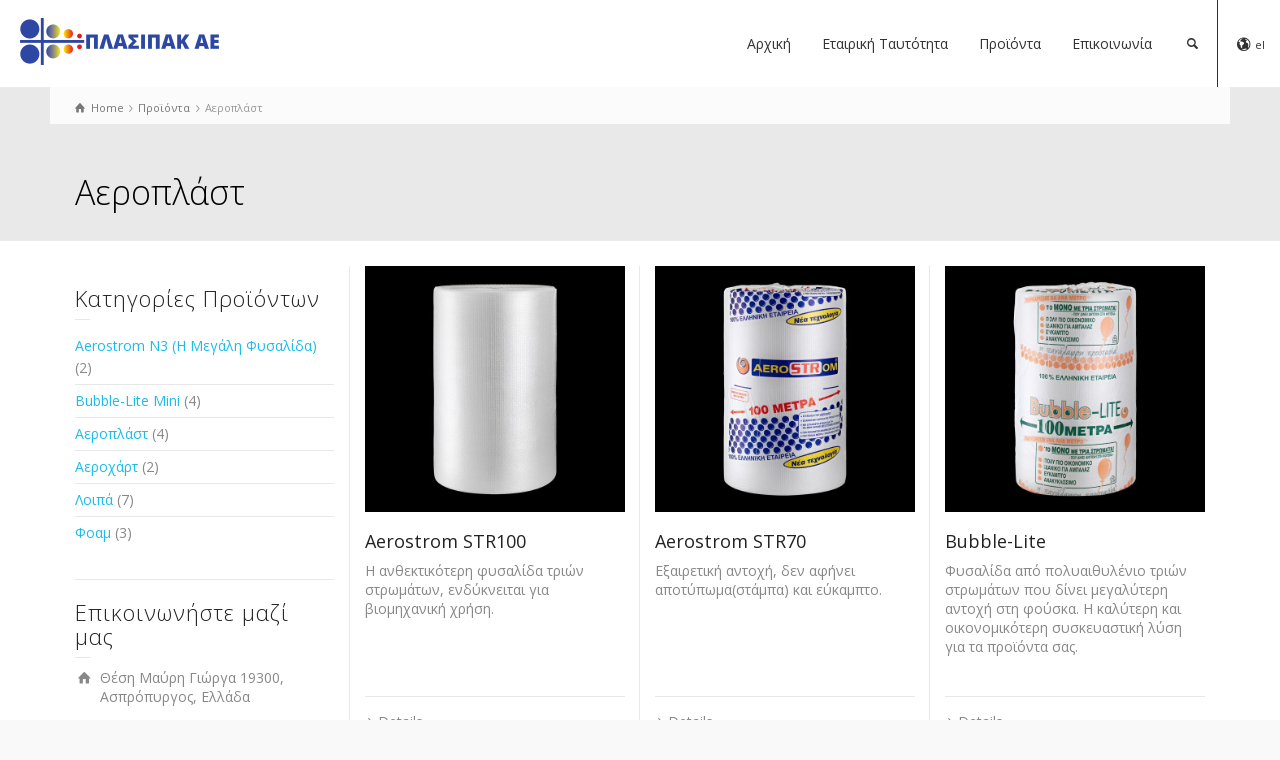

--- FILE ---
content_type: text/html; charset=UTF-8
request_url: https://placipack.eu/products/aeroplast/
body_size: 13048
content:
<!doctype html>
<html lang="el" class="no-js">
<head> 
<meta charset="UTF-8"/>  
<meta name="viewport" content="width=device-width, initial-scale=1, maximum-scale=1">
<meta name='robots' content='index, follow, max-image-preview:large, max-snippet:-1, max-video-preview:-1'/>
<style>img:is([sizes="auto" i], [sizes^="auto," i]){contain-intrinsic-size:3000px 1500px}</style>
<link rel="alternate" hreflang="el" href="https://placipack.eu/products/aeroplast/"/>
<link rel="alternate" hreflang="en" href="https://placipack.eu/products/aeroplast-en/?lang=en"/>
<meta name="msvalidate.01" content="04D5E806A1E61E473CB53B3063524BED"/>
<title>Αεροπλάστ Archives &#8212; ΠΛΑΣΙΠΑΚ ΑΕ</title>
<meta name="description" content="Αεροπλάστ"/>
<link rel="canonical" href="https://placipack.eu/products/aeroplast/"/>
<meta property="og:locale" content="el_GR"/>
<meta property="og:type" content="article"/>
<meta property="og:title" content="Αεροπλάστ Archives &#8212; ΠΛΑΣΙΠΑΚ ΑΕ"/>
<meta property="og:description" content="Αεροπλάστ"/>
<meta property="og:url" content="https://placipack.eu/products/aeroplast/"/>
<meta property="og:site_name" content="ΠΛΑΣΙΠΑΚ ΑΕ"/>
<meta name="twitter:card" content="summary_large_image"/>
<script type="application/ld+json" class="yoast-schema-graph">{"@context":"https://schema.org","@graph":[{"@type":"CollectionPage","@id":"https://placipack.eu/products/aeroplast/","url":"https://placipack.eu/products/aeroplast/","name":"Αεροπλάστ Archives &#8212; ΠΛΑΣΙΠΑΚ ΑΕ","isPartOf":{"@id":"https://placipack.eu/#website"},"primaryImageOfPage":{"@id":"https://placipack.eu/products/aeroplast/#primaryimage"},"image":{"@id":"https://placipack.eu/products/aeroplast/#primaryimage"},"thumbnailUrl":"https://placipack.eu/wp-content/uploads/2017/11/Αεροστρομ-STR100.jpg","description":"Αεροπλάστ","breadcrumb":{"@id":"https://placipack.eu/products/aeroplast/#breadcrumb"},"inLanguage":"el"},{"@type":"ImageObject","inLanguage":"el","@id":"https://placipack.eu/products/aeroplast/#primaryimage","url":"https://placipack.eu/wp-content/uploads/2017/11/Αεροστρομ-STR100.jpg","contentUrl":"https://placipack.eu/wp-content/uploads/2017/11/Αεροστρομ-STR100.jpg","width":1134,"height":1073},{"@type":"BreadcrumbList","@id":"https://placipack.eu/products/aeroplast/#breadcrumb","itemListElement":[{"@type":"ListItem","position":1,"name":"Home","item":"https://placipack.eu/"},{"@type":"ListItem","position":2,"name":"Αεροπλάστ"}]},{"@type":"WebSite","@id":"https://placipack.eu/#website","url":"https://placipack.eu/","name":"ΠΛΑΣΙΠΑΚ ΑΕ","description":"Βιομηχανία Παραγωγής Αεροπλάστ","publisher":{"@id":"https://placipack.eu/#organization"},"potentialAction":[{"@type":"SearchAction","target":{"@type":"EntryPoint","urlTemplate":"https://placipack.eu/?s={search_term_string}"},"query-input":{"@type":"PropertyValueSpecification","valueRequired":true,"valueName":"search_term_string"}}],"inLanguage":"el"},{"@type":"Organization","@id":"https://placipack.eu/#organization","name":"ΠΛΑΣΙΠΑΚ ΑΕ","url":"https://placipack.eu/","logo":{"@type":"ImageObject","inLanguage":"el","@id":"https://placipack.eu/#/schema/logo/image/","url":"https://placipack.eu/wp-content/uploads/2018/03/LOGOPL.png","contentUrl":"https://placipack.eu/wp-content/uploads/2018/03/LOGOPL.png","width":200,"height":47,"caption":"ΠΛΑΣΙΠΑΚ ΑΕ"},"image":{"@id":"https://placipack.eu/#/schema/logo/image/"}}]}</script>
<link rel='dns-prefetch' href='//stats.wp.com'/>
<link rel='dns-prefetch' href='//fonts.googleapis.com'/>
<link rel='dns-prefetch' href='//v0.wordpress.com'/>
<link rel='preconnect' href='//c0.wp.com'/>
<link rel="alternate" type="application/rss+xml" title="Ροή RSS &raquo; ΠΛΑΣΙΠΑΚ ΑΕ" href="https://placipack.eu/feed/"/>
<link rel="alternate" type="application/rss+xml" title="Ροή Σχολίων &raquo; ΠΛΑΣΙΠΑΚ ΑΕ" href="https://placipack.eu/comments/feed/"/>
<link rel="alternate" type="application/rss+xml" title="Ροή για ΠΛΑΣΙΠΑΚ ΑΕ &raquo; Αεροπλάστ Product Category" href="https://placipack.eu/products/aeroplast/feed/"/>
<link rel='stylesheet' id='wp-block-library-css' href='https://c0.wp.com/c/6.8.2/wp-includes/css/dist/block-library/style.min.css' type='text/css' media='all'/>
<style id='classic-theme-styles-inline-css'>.wp-block-button__link{color:#fff;background-color:#32373c;border-radius:9999px;box-shadow:none;text-decoration:none;padding:calc(.667em + 2px) calc(1.333em + 2px);font-size:1.125em}.wp-block-file__button{background:#32373c;color:#fff;text-decoration:none}</style>
<link rel='stylesheet' id='mediaelement-css' href='https://c0.wp.com/c/6.8.2/wp-includes/js/mediaelement/mediaelementplayer-legacy.min.css' type='text/css' media='all'/>
<link rel='stylesheet' id='wp-mediaelement-css' href='https://c0.wp.com/c/6.8.2/wp-includes/js/mediaelement/wp-mediaelement.min.css' type='text/css' media='all'/>
<style id='jetpack-sharing-buttons-style-inline-css'>.jetpack-sharing-buttons__services-list{display:flex;flex-direction:row;flex-wrap:wrap;gap:0;list-style-type:none;margin:5px;padding:0}.jetpack-sharing-buttons__services-list.has-small-icon-size{font-size:12px}.jetpack-sharing-buttons__services-list.has-normal-icon-size{font-size:16px}.jetpack-sharing-buttons__services-list.has-large-icon-size{font-size:24px}.jetpack-sharing-buttons__services-list.has-huge-icon-size{font-size:36px}@media print{.jetpack-sharing-buttons__services-list{display:none!important}}.editor-styles-wrapper .wp-block-jetpack-sharing-buttons{gap:0;padding-inline-start:0}ul.jetpack-sharing-buttons__services-list.has-background{padding:1.25em 2.375em}</style>
<style id='global-styles-inline-css'>:root{--wp--preset--aspect-ratio--square:1;--wp--preset--aspect-ratio--4-3:4/3;--wp--preset--aspect-ratio--3-4:3/4;--wp--preset--aspect-ratio--3-2:3/2;--wp--preset--aspect-ratio--2-3:2/3;--wp--preset--aspect-ratio--16-9:16/9;--wp--preset--aspect-ratio--9-16:9/16;--wp--preset--color--black:#000000;--wp--preset--color--cyan-bluish-gray:#abb8c3;--wp--preset--color--white:#ffffff;--wp--preset--color--pale-pink:#f78da7;--wp--preset--color--vivid-red:#cf2e2e;--wp--preset--color--luminous-vivid-orange:#ff6900;--wp--preset--color--luminous-vivid-amber:#fcb900;--wp--preset--color--light-green-cyan:#7bdcb5;--wp--preset--color--vivid-green-cyan:#00d084;--wp--preset--color--pale-cyan-blue:#8ed1fc;--wp--preset--color--vivid-cyan-blue:#0693e3;--wp--preset--color--vivid-purple:#9b51e0;--wp--preset--gradient--vivid-cyan-blue-to-vivid-purple:linear-gradient(135deg,rgba(6,147,227,1) 0%,rgb(155,81,224) 100%);--wp--preset--gradient--light-green-cyan-to-vivid-green-cyan:linear-gradient(135deg,rgb(122,220,180) 0%,rgb(0,208,130) 100%);--wp--preset--gradient--luminous-vivid-amber-to-luminous-vivid-orange:linear-gradient(135deg,rgba(252,185,0,1) 0%,rgba(255,105,0,1) 100%);--wp--preset--gradient--luminous-vivid-orange-to-vivid-red:linear-gradient(135deg,rgba(255,105,0,1) 0%,rgb(207,46,46) 100%);--wp--preset--gradient--very-light-gray-to-cyan-bluish-gray:linear-gradient(135deg,rgb(238,238,238) 0%,rgb(169,184,195) 100%);--wp--preset--gradient--cool-to-warm-spectrum:linear-gradient(135deg,rgb(74,234,220) 0%,rgb(151,120,209) 20%,rgb(207,42,186) 40%,rgb(238,44,130) 60%,rgb(251,105,98) 80%,rgb(254,248,76) 100%);--wp--preset--gradient--blush-light-purple:linear-gradient(135deg,rgb(255,206,236) 0%,rgb(152,150,240) 100%);--wp--preset--gradient--blush-bordeaux:linear-gradient(135deg,rgb(254,205,165) 0%,rgb(254,45,45) 50%,rgb(107,0,62) 100%);--wp--preset--gradient--luminous-dusk:linear-gradient(135deg,rgb(255,203,112) 0%,rgb(199,81,192) 50%,rgb(65,88,208) 100%);--wp--preset--gradient--pale-ocean:linear-gradient(135deg,rgb(255,245,203) 0%,rgb(182,227,212) 50%,rgb(51,167,181) 100%);--wp--preset--gradient--electric-grass:linear-gradient(135deg,rgb(202,248,128) 0%,rgb(113,206,126) 100%);--wp--preset--gradient--midnight:linear-gradient(135deg,rgb(2,3,129) 0%,rgb(40,116,252) 100%);--wp--preset--font-size--small:13px;--wp--preset--font-size--medium:20px;--wp--preset--font-size--large:36px;--wp--preset--font-size--x-large:42px;--wp--preset--spacing--20:0.44rem;--wp--preset--spacing--30:0.67rem;--wp--preset--spacing--40:1rem;--wp--preset--spacing--50:1.5rem;--wp--preset--spacing--60:2.25rem;--wp--preset--spacing--70:3.38rem;--wp--preset--spacing--80:5.06rem;--wp--preset--shadow--natural:6px 6px 9px rgba(0, 0, 0, 0.2);--wp--preset--shadow--deep:12px 12px 50px rgba(0, 0, 0, 0.4);--wp--preset--shadow--sharp:6px 6px 0px rgba(0, 0, 0, 0.2);--wp--preset--shadow--outlined:6px 6px 0px -3px rgba(255, 255, 255, 1), 6px 6px rgba(0, 0, 0, 1);--wp--preset--shadow--crisp:6px 6px 0px rgba(0, 0, 0, 1);}:where(.is-layout-flex){gap:0.5em;}:where(.is-layout-grid){gap:0.5em;}body .is-layout-flex{display:flex;}.is-layout-flex{flex-wrap:wrap;align-items:center;}.is-layout-flex > :is(*, div){margin:0;}body .is-layout-grid{display:grid;}.is-layout-grid > :is(*, div){margin:0;}:where(.wp-block-columns.is-layout-flex){gap:2em;}:where(.wp-block-columns.is-layout-grid){gap:2em;}:where(.wp-block-post-template.is-layout-flex){gap:1.25em;}:where(.wp-block-post-template.is-layout-grid){gap:1.25em;}.has-black-color{color:var(--wp--preset--color--black) !important;}.has-cyan-bluish-gray-color{color:var(--wp--preset--color--cyan-bluish-gray) !important;}.has-white-color{color:var(--wp--preset--color--white) !important;}.has-pale-pink-color{color:var(--wp--preset--color--pale-pink) !important;}.has-vivid-red-color{color:var(--wp--preset--color--vivid-red) !important;}.has-luminous-vivid-orange-color{color:var(--wp--preset--color--luminous-vivid-orange) !important;}.has-luminous-vivid-amber-color{color:var(--wp--preset--color--luminous-vivid-amber) !important;}.has-light-green-cyan-color{color:var(--wp--preset--color--light-green-cyan) !important;}.has-vivid-green-cyan-color{color:var(--wp--preset--color--vivid-green-cyan) !important;}.has-pale-cyan-blue-color{color:var(--wp--preset--color--pale-cyan-blue) !important;}.has-vivid-cyan-blue-color{color:var(--wp--preset--color--vivid-cyan-blue) !important;}.has-vivid-purple-color{color:var(--wp--preset--color--vivid-purple) !important;}.has-black-background-color{background-color:var(--wp--preset--color--black) !important;}.has-cyan-bluish-gray-background-color{background-color:var(--wp--preset--color--cyan-bluish-gray) !important;}.has-white-background-color{background-color:var(--wp--preset--color--white) !important;}.has-pale-pink-background-color{background-color:var(--wp--preset--color--pale-pink) !important;}.has-vivid-red-background-color{background-color:var(--wp--preset--color--vivid-red) !important;}.has-luminous-vivid-orange-background-color{background-color:var(--wp--preset--color--luminous-vivid-orange) !important;}.has-luminous-vivid-amber-background-color{background-color:var(--wp--preset--color--luminous-vivid-amber) !important;}.has-light-green-cyan-background-color{background-color:var(--wp--preset--color--light-green-cyan) !important;}.has-vivid-green-cyan-background-color{background-color:var(--wp--preset--color--vivid-green-cyan) !important;}.has-pale-cyan-blue-background-color{background-color:var(--wp--preset--color--pale-cyan-blue) !important;}.has-vivid-cyan-blue-background-color{background-color:var(--wp--preset--color--vivid-cyan-blue) !important;}.has-vivid-purple-background-color{background-color:var(--wp--preset--color--vivid-purple) !important;}.has-black-border-color{border-color:var(--wp--preset--color--black) !important;}.has-cyan-bluish-gray-border-color{border-color:var(--wp--preset--color--cyan-bluish-gray) !important;}.has-white-border-color{border-color:var(--wp--preset--color--white) !important;}.has-pale-pink-border-color{border-color:var(--wp--preset--color--pale-pink) !important;}.has-vivid-red-border-color{border-color:var(--wp--preset--color--vivid-red) !important;}.has-luminous-vivid-orange-border-color{border-color:var(--wp--preset--color--luminous-vivid-orange) !important;}.has-luminous-vivid-amber-border-color{border-color:var(--wp--preset--color--luminous-vivid-amber) !important;}.has-light-green-cyan-border-color{border-color:var(--wp--preset--color--light-green-cyan) !important;}.has-vivid-green-cyan-border-color{border-color:var(--wp--preset--color--vivid-green-cyan) !important;}.has-pale-cyan-blue-border-color{border-color:var(--wp--preset--color--pale-cyan-blue) !important;}.has-vivid-cyan-blue-border-color{border-color:var(--wp--preset--color--vivid-cyan-blue) !important;}.has-vivid-purple-border-color{border-color:var(--wp--preset--color--vivid-purple) !important;}.has-vivid-cyan-blue-to-vivid-purple-gradient-background{background:var(--wp--preset--gradient--vivid-cyan-blue-to-vivid-purple) !important;}.has-light-green-cyan-to-vivid-green-cyan-gradient-background{background:var(--wp--preset--gradient--light-green-cyan-to-vivid-green-cyan) !important;}.has-luminous-vivid-amber-to-luminous-vivid-orange-gradient-background{background:var(--wp--preset--gradient--luminous-vivid-amber-to-luminous-vivid-orange) !important;}.has-luminous-vivid-orange-to-vivid-red-gradient-background{background:var(--wp--preset--gradient--luminous-vivid-orange-to-vivid-red) !important;}.has-very-light-gray-to-cyan-bluish-gray-gradient-background{background:var(--wp--preset--gradient--very-light-gray-to-cyan-bluish-gray) !important;}.has-cool-to-warm-spectrum-gradient-background{background:var(--wp--preset--gradient--cool-to-warm-spectrum) !important;}.has-blush-light-purple-gradient-background{background:var(--wp--preset--gradient--blush-light-purple) !important;}.has-blush-bordeaux-gradient-background{background:var(--wp--preset--gradient--blush-bordeaux) !important;}.has-luminous-dusk-gradient-background{background:var(--wp--preset--gradient--luminous-dusk) !important;}.has-pale-ocean-gradient-background{background:var(--wp--preset--gradient--pale-ocean) !important;}.has-electric-grass-gradient-background{background:var(--wp--preset--gradient--electric-grass) !important;}.has-midnight-gradient-background{background:var(--wp--preset--gradient--midnight) !important;}.has-small-font-size{font-size:var(--wp--preset--font-size--small) !important;}.has-medium-font-size{font-size:var(--wp--preset--font-size--medium) !important;}.has-large-font-size{font-size:var(--wp--preset--font-size--large) !important;}.has-x-large-font-size{font-size:var(--wp--preset--font-size--x-large) !important;}:where(.wp-block-post-template.is-layout-flex){gap:1.25em;}:where(.wp-block-post-template.is-layout-grid){gap:1.25em;}:where(.wp-block-columns.is-layout-flex){gap:2em;}:where(.wp-block-columns.is-layout-grid){gap:2em;}:root :where(.wp-block-pullquote){font-size:1.5em;line-height:1.6;}</style>
<style>.wpcf7 .screen-reader-response{position:absolute;overflow:hidden;clip:rect(1px, 1px, 1px, 1px);clip-path:inset(50%);height:1px;width:1px;margin:-1px;padding:0;border:0;word-wrap:normal !important;}
.wpcf7 .hidden-fields-container{display:none;}
.wpcf7 form .wpcf7-response-output{margin:2em 0.5em 1em;padding:0.2em 1em;border:2px solid #00a0d2;}
.wpcf7 form.init .wpcf7-response-output, .wpcf7 form.resetting .wpcf7-response-output, .wpcf7 form.submitting .wpcf7-response-output{display:none;}
.wpcf7 form.sent .wpcf7-response-output{border-color:#46b450;}
.wpcf7 form.failed .wpcf7-response-output, .wpcf7 form.aborted .wpcf7-response-output{border-color:#dc3232;}
.wpcf7 form.spam .wpcf7-response-output{border-color:#f56e28;}
.wpcf7 form.invalid .wpcf7-response-output, .wpcf7 form.unaccepted .wpcf7-response-output, .wpcf7 form.payment-required .wpcf7-response-output{border-color:#ffb900;}
.wpcf7-form-control-wrap{position:relative;}
.wpcf7-not-valid-tip{color:#dc3232;font-size:1em;font-weight:normal;display:block;}
.use-floating-validation-tip .wpcf7-not-valid-tip{position:relative;top:-2ex;left:1em;z-index:100;border:1px solid #dc3232;background:#fff;padding:.2em .8em;width:24em;}
.wpcf7-list-item{display:inline-block;margin:0 0 0 1em;}
.wpcf7-list-item-label::before, .wpcf7-list-item-label::after{content:" ";}
.wpcf7-spinner{visibility:hidden;display:inline-block;background-color:#23282d;opacity:0.75;width:24px;height:24px;border:none;border-radius:100%;padding:0;margin:0 24px;position:relative;}
form.submitting .wpcf7-spinner{visibility:visible;}
.wpcf7-spinner::before{content:'';position:absolute;background-color:#fbfbfc;top:4px;left:4px;width:6px;height:6px;border:none;border-radius:100%;transform-origin:8px 8px;animation-name:spin;animation-duration:1000ms;animation-timing-function:linear;animation-iteration-count:infinite;}
@media (prefers-reduced-motion: reduce) {
.wpcf7-spinner::before{animation-name:blink;animation-duration:2000ms;}
}
@keyframes spin {
from{transform:rotate(0deg);}
to{transform:rotate(360deg);}
}
@keyframes blink {
from{opacity:0;}
50%{opacity:1;}
to{opacity:0;}
}
.wpcf7 [inert]{opacity:0.5;}
.wpcf7 input[type="file"]{cursor:pointer;}
.wpcf7 input[type="file"]:disabled{cursor:default;}
.wpcf7 .wpcf7-submit:disabled{cursor:not-allowed;}
.wpcf7 input[type="url"],
.wpcf7 input[type="email"],
.wpcf7 input[type="tel"]{direction:ltr;}
.wpcf7-reflection > output{display:list-item;list-style:none;}
.wpcf7-reflection > output[hidden]{display:none;}.wpml_cms_navigation .wpml_table th{background-color:#DFDFDF;border-bottom:solid 1px #fff;width:200px;border-collapse:collapse;}
.wpml_cms_navigation .wpml_table tfoot th{border-bottom:none;background:none;background-color:#DFDFDF;}
#icl_cat_menu_contents input{margin-bottom:4px;}</style>
<link rel="stylesheet" type="text/css" href="//placipack.eu/wp-content/cache/wpfc-minified/g1ob1xlx/4l5t1.css" media="screen"/>
<link rel="stylesheet" type="text/css" href="//placipack.eu/wp-content/cache/wpfc-minified/8z1eh4zn/4l5t1.css" media="all"/>
<!--[if IE 9]><link rel='stylesheet' id='theme-ie9-css' href='https://placipack.eu/wp-content/themes/rttheme19/css/ie9.min.css?ver=2.17' type='text/css' media='all'/><![endif]-->
<link rel="stylesheet" type="text/css" href="//placipack.eu/wp-content/cache/wpfc-minified/l99ds0cf/4l5t1.css" media="all"/>
<link rel="https://api.w.org/" href="https://placipack.eu/wp-json/"/><link rel="EditURI" type="application/rsd+xml" title="RSD" href="https://placipack.eu/xmlrpc.php?rsd"/>
<meta name="generator" content="WordPress 6.8.2"/>
<meta name="generator" content="WPML ver:4.1.1 stt:1,13;"/>
<meta name="theme-color" content="#2E47A3"><meta name="msapplication-navbutton-color" content="#2E47A3"><meta name="apple-mobile-web-app-status-bar-style" content="#2E47A3"><link rel="shortcut icon" href="/favicon.ico" type="image/x-icon">	<style>img#wpstats{display:none}</style>
<!--[if gte IE 9]><style>.gradient{filter:none;}</style><![endif]-->
<meta name="generator" content="Powered by WPBakery Page Builder - drag and drop page builder for WordPress."/>
<link rel="icon" href="https://placipack.eu/wp-content/uploads/2017/10/cropped-favicon-32x32.png" sizes="32x32"/>
<link rel="icon" href="https://placipack.eu/wp-content/uploads/2017/10/cropped-favicon-192x192.png" sizes="192x192"/>
<link rel="apple-touch-icon" href="https://placipack.eu/wp-content/uploads/2017/10/cropped-favicon-180x180.png"/>
<meta name="msapplication-TileImage" content="https://placipack.eu/wp-content/uploads/2017/10/cropped-favicon-270x270.png"/>
<noscript><style>.wpb_animate_when_almost_visible{opacity:1;}</style></noscript>
<script data-wpfc-render="false">var Wpfcll={s:[],osl:0,scroll:false,i:function(){Wpfcll.ss();window.addEventListener('load',function(){let observer=new MutationObserver(mutationRecords=>{Wpfcll.osl=Wpfcll.s.length;Wpfcll.ss();if(Wpfcll.s.length > Wpfcll.osl){Wpfcll.ls(false);}});observer.observe(document.getElementsByTagName("html")[0],{childList:true,attributes:true,subtree:true,attributeFilter:["src"],attributeOldValue:false,characterDataOldValue:false});Wpfcll.ls(true);});window.addEventListener('scroll',function(){Wpfcll.scroll=true;Wpfcll.ls(false);});window.addEventListener('resize',function(){Wpfcll.scroll=true;Wpfcll.ls(false);});window.addEventListener('click',function(){Wpfcll.scroll=true;Wpfcll.ls(false);});},c:function(e,pageload){var w=document.documentElement.clientHeight || body.clientHeight;var n=0;if(pageload){n=0;}else{n=(w > 800) ? 800:200;n=Wpfcll.scroll ? 800:n;}var er=e.getBoundingClientRect();var t=0;var p=e.parentNode ? e.parentNode:false;if(typeof p.getBoundingClientRect=="undefined"){var pr=false;}else{var pr=p.getBoundingClientRect();}if(er.x==0 && er.y==0){for(var i=0;i < 10;i++){if(p){if(pr.x==0 && pr.y==0){if(p.parentNode){p=p.parentNode;}if(typeof p.getBoundingClientRect=="undefined"){pr=false;}else{pr=p.getBoundingClientRect();}}else{t=pr.top;break;}}};}else{t=er.top;}if(w - t+n > 0){return true;}return false;},r:function(e,pageload){var s=this;var oc,ot;try{oc=e.getAttribute("data-wpfc-original-src");ot=e.getAttribute("data-wpfc-original-srcset");originalsizes=e.getAttribute("data-wpfc-original-sizes");if(s.c(e,pageload)){if(oc || ot){if(e.tagName=="DIV" || e.tagName=="A" || e.tagName=="SPAN"){e.style.backgroundImage="url("+oc+")";e.removeAttribute("data-wpfc-original-src");e.removeAttribute("data-wpfc-original-srcset");e.removeAttribute("onload");}else{if(oc){e.setAttribute('src',oc);}if(ot){e.setAttribute('srcset',ot);}if(originalsizes){e.setAttribute('sizes',originalsizes);}if(e.getAttribute("alt") && e.getAttribute("alt")=="blank"){e.removeAttribute("alt");}e.removeAttribute("data-wpfc-original-src");e.removeAttribute("data-wpfc-original-srcset");e.removeAttribute("data-wpfc-original-sizes");e.removeAttribute("onload");if(e.tagName=="IFRAME"){var y="https://www.youtube.com/embed/";if(navigator.userAgent.match(/\sEdge?\/\d/i)){e.setAttribute('src',e.getAttribute("src").replace(/.+\/templates\/youtube\.html\#/,y));}e.onload=function(){if(typeof window.jQuery !="undefined"){if(jQuery.fn.fitVids){jQuery(e).parent().fitVids({customSelector:"iframe[src]"});}}var s=e.getAttribute("src").match(/templates\/youtube\.html\#(.+)/);if(s){try{var i=e.contentDocument || e.contentWindow;if(i.location.href=="about:blank"){e.setAttribute('src',y+s[1]);}}catch(err){e.setAttribute('src',y+s[1]);}}}}}}else{if(e.tagName=="NOSCRIPT"){if(typeof window.jQuery !="undefined"){if(jQuery(e).attr("data-type")=="wpfc"){e.removeAttribute("data-type");jQuery(e).after(jQuery(e).text());}}}}}}catch(error){console.log(error);console.log("==>",e);}},ss:function(){var i=Array.prototype.slice.call(document.getElementsByTagName("img"));var f=Array.prototype.slice.call(document.getElementsByTagName("iframe"));var d=Array.prototype.slice.call(document.getElementsByTagName("div"));var a=Array.prototype.slice.call(document.getElementsByTagName("a"));var s=Array.prototype.slice.call(document.getElementsByTagName("span"));var n=Array.prototype.slice.call(document.getElementsByTagName("noscript"));this.s=i.concat(f).concat(d).concat(a).concat(s).concat(n);},ls:function(pageload){var s=this;[].forEach.call(s.s,function(e,index){s.r(e,pageload);});}};document.addEventListener('DOMContentLoaded',function(){wpfci();});function wpfci(){Wpfcll.i();}</script>
</head>
<body class="archive tax-product_categories term-aeroplast term-24 wp-embed-responsive wp-theme-rttheme19 wp-child-theme-rttheme19-child rt-loading layout2 wpb-js-composer js-comp-ver-8.6.1 vc_responsive">
<div class="go-to-top icon-up-open"></div><div id="loader-wrapper"><div id="loader"></div></div><div id="container">   
<header class="top-header fullwidth sticky">
<div class="header-elements fullwidth">
<div class="mobile-menu-button icon-menu"></div><div id="logo" class="site-logo"> <a href="https://placipack.eu" title="ΠΛΑΣΙΠΑΚ ΑΕ"><img src="https://placipack.eu/wp-content/uploads/2017/10/LOGOPL.png" alt="ΠΛΑΣΙΠΑΚ ΑΕ" width="1930" height="450" class="main_logo"/></a></div><div class="header-right">
<nav id="navigation_bar" class="menu-main-navigation-container"><ul id="navigation" class="menu"><li id='menu-item-2821' data-depth='0' class="menu-item menu-item-type-post_type menu-item-object-page menu-item-home"><a href="https://placipack.eu/">Αρχική</a> </li>
<li id='menu-item-2826' data-depth='0' class="menu-item menu-item-type-post_type menu-item-object-page"><a href="https://placipack.eu/about-us/">Εταιρική Ταυτότητα</a> </li>
<li id='menu-item-2896' data-depth='0' class="menu-item menu-item-type-post_type menu-item-object-page"><a href="https://placipack.eu/products/">Προϊόντα</a> </li>
<li id='menu-item-2828' data-depth='0' class="menu-item menu-item-type-post_type menu-item-object-page"><a href="https://placipack.eu/contact-us/">Επικοινωνία</a> </li>
</ul></nav>		
<div id="tools">
<ul>
<li class="tool-icon" title="Open"><span class="icon-plus"></span></li>
</ul>
<ul>
<li class="tool-icon search" title="Search"><span class="icon-search"></span>
<div class="widget"> <form method="get" action="https://placipack.eu/" class="wp-search-form rt_form"> <ul> <li><input type="text" class='search showtextback' placeholder="search" name="s" /><span class="icon-search-1"></span></li> </ul> <input type="hidden" name="lang" value="el"/></form></div></li>
<li class="tool-icon languages" title="Languages"><span class="icon-globe"><sub>el</sub></span>
<div class="widget"> <h5>Languages</h5> <ul class="flags"><li><img src="https://placipack.eu/wp-content/plugins/sitepress-multilingual-cms/res/flags/en.png" height="12" alt="en" width="18"/> <a href="https://placipack.eu/products/aeroplast-en/?lang=en" title="English"><span>English</span></a></li><li><img src="https://placipack.eu/wp-content/plugins/sitepress-multilingual-cms/res/flags/el.png" height="12" alt="el" width="18"/> <a href="https://placipack.eu/products/aeroplast/" title="Ελληνικα"><span>Ελληνικα</span></a></li></ul></div></li>
</ul></div></div></div></header>
<div id="main_content">
<div class="content_row row sub_page_header fullwidth default-style" style="background-color: rgba(218, 218, 218, 0.51);">
<div class="content_row_wrapper underlap default"><div class="col col-sm-12"><div class="breadcrumb"><ol itemscope itemtype="https://schema.org/BreadcrumbList"> <li itemprop="itemListElement" itemscope itemtype="https://schema.org/ListItem"> <a itemprop="item" typeof="WebPage" class="icon-home" href="https://placipack.eu"><span itemprop="name">Home</span></a> <meta itemprop="position" content="1"></li> <span class="icon-angle-right"></span> <li itemprop="itemListElement" itemscope itemtype="https://schema.org/ListItem"> <a itemprop="item" typeof="WebPage" href="https://placipack.eu/products/"><span itemprop="name">Προϊόντα</span></a> <meta itemprop="position" content="2"></li> <span class="icon-angle-right"></span> <li itemprop="itemListElement" itemscope itemtype="https://schema.org/ListItem"> <span itemprop="name">Αεροπλάστ</span> <meta itemprop="position" content="3"></li> </ol></div><section class="page-title"><h1>Αεροπλάστ</h1></section></div></div></div><div class="content_row default-style no-composer overlap fullwidth"><div class="content_row_wrapper clearfix"><div class="col col-sm-12 col-xs-12">
<div class="row fixed_heights">
<div class="col col-sm-9 col-xs-12 content right">
<div id="product-dynamicID-682077" class="product_holder product-showcase clearfix border_grid fixed_heights" data-column-width="3">
<div class="row clearfix">
<div class="col product_item_holder col-sm-4 aeroplast">
<div class="product_item_holder">
<div class="featured_image"> 
<div class="featured_image"> <a href="https://placipack.eu/product-details/aerostrom-str100/" title="Aerostrom STR100" rel="bookmark" class="imgeffect link"><img onload="Wpfcll.r(this,true);" src="https://placipack.eu/wp-content/plugins/wp-fastest-cache-premium/pro/images/blank.gif" data-wpfc-original-src="https://placipack.eu/wp-content/uploads/2017/11/Αεροστρομ-STR100-640x606.jpg" alt="blank" /></a></div></div><div class="product_info">
<h5 class="clean_heading"><a href="https://placipack.eu/product-details/aerostrom-str100/" title="Aerostrom STR100" rel="bookmark">Aerostrom STR100</a></h5>
<p>Η ανθεκτικότερη φυσαλίδα τριών στρωμάτων, ενδύκνειται για βιομηχανική χρήση.</p>
<div class="product_info_footer clearfix"><div class="action_buttons"><a href="https://placipack.eu/product-details/aerostrom-str100/" title="Aerostrom STR100" class="details icon-angle-right">Details</a></div></div></div></div></div><div class="col product_item_holder col-sm-4 aeroplast">
<div class="product_item_holder">
<div class="featured_image"> 
<div class="featured_image"> <a href="https://placipack.eu/product-details/aerostrom-str70/" title="Aerostrom STR70" rel="bookmark" class="imgeffect link"><img onload="Wpfcll.r(this,true);" src="https://placipack.eu/wp-content/plugins/wp-fastest-cache-premium/pro/images/blank.gif" data-wpfc-original-src="https://placipack.eu/wp-content/uploads/2017/11/Αεροστρομ-STR70-640x606.jpg" alt="blank" /></a></div></div><div class="product_info">
<h5 class="clean_heading"><a href="https://placipack.eu/product-details/aerostrom-str70/" title="Aerostrom STR70" rel="bookmark">Aerostrom STR70</a></h5>
<p>Εξαιρετική αντοχή, δεν αφήνει αποτύπωμα(στάμπα) και εύκαμπτο.</p>
<div class="product_info_footer clearfix"><div class="action_buttons"><a href="https://placipack.eu/product-details/aerostrom-str70/" title="Aerostrom STR70" class="details icon-angle-right">Details</a></div></div></div></div></div><div class="col product_item_holder col-sm-4 aeroplast">
<div class="product_item_holder">
<div class="featured_image"> 
<div class="featured_image"> <a href="https://placipack.eu/product-details/bubble-lite/" title="Bubble-Lite" rel="bookmark" class="imgeffect link"><img onload="Wpfcll.r(this,true);" src="https://placipack.eu/wp-content/plugins/wp-fastest-cache-premium/pro/images/blank.gif" data-wpfc-original-src="https://placipack.eu/wp-content/uploads/2015/02/Bubble-Lite-640x606.jpg" alt="blank" /></a></div></div><div class="product_info">
<h5 class="clean_heading"><a href="https://placipack.eu/product-details/bubble-lite/" title="Bubble-Lite" rel="bookmark">Bubble-Lite</a></h5>
<p>Φυσαλίδα από πολυαιθυλένιο τριών στρωμάτων που δίνει μεγαλύτερη αντοχή στη φούσκα. Η καλύτερη και οικονομικότερη συσκευαστική λύση για τα προϊόντα σας.</p>
<div class="product_info_footer clearfix"><div class="action_buttons"><a href="https://placipack.eu/product-details/bubble-lite/" title="Bubble-Lite" class="details icon-angle-right">Details</a></div></div></div></div></div></div><div class="row clearfix">
<div class="col product_item_holder col-sm-4 aeroplast">
<div class="product_item_holder">
<div class="featured_image"> 
<div class="featured_image"> <a href="https://placipack.eu/product-details/t100/" title="T100" rel="bookmark" class="imgeffect link"><img onload="Wpfcll.r(this,true);" src="https://placipack.eu/wp-content/plugins/wp-fastest-cache-premium/pro/images/blank.gif" data-wpfc-original-src="https://placipack.eu/wp-content/uploads/2017/11/T100-640x666.jpg" alt="blank" /></a></div></div><div class="product_info">
<h5 class="clean_heading"><a href="https://placipack.eu/product-details/t100/" title="T100" rel="bookmark">T100</a></h5>
<p>Το κλασικό αεροπλαστ δύο στρωμάτων.</p>
<div class="product_info_footer clearfix"><div class="action_buttons"><a href="https://placipack.eu/product-details/t100/" title="T100" class="details icon-angle-right">Details</a></div></div></div></div></div></div></div><div class="paging_wrapper margin-t30 margin-b30"></div></div><div class="col col-sm-3 col-xs-12 sidebar left widgets_holder">
<div id="rt_product_categories-1" class="widget widget_rt_categories"><h5>Κατηγορίες Προϊόντων</h5><ul class="menu"> <li class="cat-item cat-item-26"><a href="https://placipack.eu/products/aerostrome-n3/" title="2">Aerostrom N3 (Η Μεγάλη Φυσαλίδα)</a> (2) </li> <li class="cat-item cat-item-27"><a href="https://placipack.eu/products/bubble-lite-mini/" title="4">Bubble-Lite Mini</a> (4) </li> <li class="cat-item cat-item-24"><a href="https://placipack.eu/products/aeroplast/" title="0">Αεροπλάστ</a> (4) </li> <li class="cat-item cat-item-25"><a href="https://placipack.eu/products/aerochart/" title="1">Αεροχάρτ</a> (2) </li> <li class="cat-item cat-item-29"><a href="https://placipack.eu/products/uncategorized/" title="6">Λοιπά</a> (7) </li> <li class="cat-item cat-item-28"><a href="https://placipack.eu/products/foam/" title="5">Φοαμ</a> (3) </li> </ul></div><div id="contact_info-2" class="widget widget_contact_info"><h5>Επικοινωνήστε μαζί μας</h5><div class="with_icons style-1"><div><span class="icon icon-home"></span><div> Θέση Μαύρη Γιώργα 19300, Ασπρόπυργος, Ελλάδα</div></div><div><span class="icon icon-phone"></span><div>+30 210 5596 259</div></div><div><span class="icon icon-print"></span><div>+30 210 5595 147</div></div><div><span class="icon icon-mail-1"></span><div><a href="mailto:placipack@gmail.com">placipack@gmail.com</a></div></div><div><span class="icon icon-map"></span><div><a href="https://goo.gl/maps/QRX2RHQ3m1E2" title="Find us on map">Find us on map</a></div></div><div><span class="icon icon-pencil-1"></span><div><a href="https://placipack.eu/contact-us/" title="Contact Form">Contact Form</a></div></div></div></div><div id="social_media_icons-2" class="widget widget_social_media_icons"><ul class="social_media"><li class="mail"><a class="icon-mail" target="_self" href="https://placipack.eu/contact-us/" title="Email" rel="nofollow"><span>Contact Us</span></a></li></ul></div></div></div></div></div></div></div><footer id="footer" class="clearfix footer" data-footer="">
<section class="footer_widgets content_row row clearfix footer border_grid fixed_heights footer_contents fullwidth"><div class="content_row_wrapper fullwidth clearfix"><div id="footer-column-1" class="col col-xs-12 col-sm-4 widgets_holder"><div id="custom_html-3" class="widget_text footer_widget widget widget_custom_html"><div class="textwidget custom-html-widget"><a href="https://placipack.eu" title="ΠΛΑΣΙΠΑΚ ΑΕ"><img onload="Wpfcll.r(this,true);" src="https://placipack.eu/wp-content/plugins/wp-fastest-cache-premium/pro/images/blank.gif" data-wpfc-original-src="https://placipack.eu/wp-content/uploads/2017/10/LOGOPL-e1517484910574.png" alt="ΠΛΑΣΙΠΑΚ ΑΕ" width="200" height="47" class="main_logo"></a></div></div><div id="text-1" class="footer_widget widget widget_text"><h5>Εταιρική Ταυτότητα</h5>			<div class="textwidget"><p>Η <strong>ΠΛΑΣΙΠΑΚ ΑΕ</strong>  κατέχει  τον  ηγετικό  ρόλο  στον τομέα της  συσκευασίας του  <strong>ΑΕΡΟΠΛΑΣΤ</strong> (νάυλον  με φυσαλίδες) στην Ελληνική αγορά. Το Διοικητικό προσωπικό  καθώς  και το μεγαλύτερο μέρος του λοιπού εργατικού δυναμικού διαθέτει  μακρόχρονη  εμπειρία  στο αντικείμενο  της παραγωγής και εμπορίας υλικών συσκευασίας και  πιο συγκεκριμένα του <strong>ΑΕΡΟΠΛΑΣΤ</strong> το οποίο αποτελεί το βασικό  αντικείμενο δραστηριότητας της εταιρείας.<br /> <strong>Αρ. Γ.Ε.ΜΗ: 125531802000</strong></p></div></div></div><div id="footer-column-2" class="col col-xs-12 col-sm-4 widgets_holder"><div id="search-1" class="footer_widget widget widget_search"><h5>Αναζήτηση</h5><form method="get" action="https://placipack.eu/" class="wp-search-form rt_form"> <ul> <li><input type="text" class='search showtextback' placeholder="search" name="s" /><span class="icon-search-1"></span></li> </ul> <input type="hidden" name="lang" value="el"/><input type='hidden' name='lang' value='el' /></form></div></div><div id="footer-column-3" class="col col-xs-12 col-sm-4 widgets_holder"><div id="contact_info-3" class="footer_widget widget widget_contact_info"><h5>Επικοινωνήστε μαζί μας</h5><div class="with_icons style-1"><div><span class="icon icon-home"></span><div> Θέση Μαύρη Γιώργα 19300, Ασπρόπυργος, Ελλάδα</div></div><div><span class="icon icon-phone"></span><div>+30 210 5596 259</div></div><div><span class="icon icon-print"></span><div>+30 210 5595 147</div></div><div><span class="icon icon-mail-1"></span><div><a href="mailto:placipack@gmail.com">placipack@gmail.com</a></div></div><div><span class="icon icon-map"></span><div><a href="https://goo.gl/maps/QRX2RHQ3m1E2" title="Find us on map">Find us on map</a></div></div><div><span class="icon icon-pencil-1"></span><div><a href="https://placipack.eu/contact-us/" title="Contact Form">Contact Form</a></div></div></div></div><div id="social_media_icons-1" class="footer_widget widget widget_social_media_icons"><ul class="social_media"><li class="mail"><a class="icon-mail" target="_self" href="https://placipack.eu/contact-us/" title="Email" rel="nofollow"><span>Contact Us</span></a></li></ul></div></div></div></section><div class="content_row row clearfix footer_contents footer_info_bar fullwidth"><div class="content_row_wrapper fullwidth clearfix"><div class="col col-sm-12"><div class="copyright">Copyright © 2017 ΠΛΑΣΙΠΑΚ Α.Ε. All Rights Reserved.</div><ul id="footer-navigation" class="menu"><li id="menu-item-3358" class="menu-item menu-item-type-post_type menu-item-object-page menu-item-3358"><a href="https://placipack.eu/cookie-policy/">Cookie Policy</a></li>
</ul></div></div></div></footer></div><style rel="stylesheet" id="msp_video_player" media="all">#footer>.content_row{max-width:1180px;width:initial !important;}
#footer>.content_row.fullwidth{max-width:initial !important;}</style>
<script data-wpfc-render="false">(function(){let events=["mousemove", "wheel", "scroll", "touchstart", "touchmove"];let fired=false;events.forEach(function(event){window.addEventListener(event, function(){if(fired===false){fired=true;setTimeout(function(){ (function(d,s){var f=d.getElementsByTagName(s)[0];j=d.createElement(s);j.setAttribute('type', 'text/javascript');j.setAttribute('src', 'https://c0.wp.com/c/6.8.2/wp-includes/js/dist/hooks.min.js');j.setAttribute('id', 'wp-hooks-js');f.parentNode.insertBefore(j,f);})(document,'script'); }, 100);}},{once: true});});})();</script>
<script data-wpfc-render="false">(function(){let events=["mousemove", "wheel", "scroll", "touchstart", "touchmove"];let fired=false;events.forEach(function(event){window.addEventListener(event, function(){if(fired===false){fired=true;setTimeout(function(){ (function(d,s){var f=d.getElementsByTagName(s)[0];j=d.createElement(s);j.setAttribute('type', 'text/javascript');j.setAttribute('src', 'https://c0.wp.com/c/6.8.2/wp-includes/js/dist/i18n.min.js');j.setAttribute('id', 'wp-i18n-js');f.parentNode.insertBefore(j,f);})(document,'script'); }, 200);}},{once: true});});})();</script>
<script data-wpfc-render="false">(function(){let events=["mousemove", "wheel", "scroll", "touchstart", "touchmove"];let fired=false;events.forEach(function(event){window.addEventListener(event, function(){if(fired===false){fired=true;setTimeout(function(){
wp.i18n.setLocaleData({ 'text direction\u0004ltr': [ 'ltr' ] });
}, 600);}},{once: true});});})();</script>
<script data-wpfc-render="false">(function(){let events=["mousemove", "wheel", "scroll", "touchstart", "touchmove"];let fired=false;events.forEach(function(event){window.addEventListener(event, function(){if(fired===false){fired=true;setTimeout(function(){ (function(d,s){var f=d.getElementsByTagName(s)[0];j=d.createElement(s);j.setAttribute('type', 'text/javascript');j.setAttribute('src', 'https://placipack.eu/wp-content/plugins/contact-form-7/includes/swv/js/index.js?ver=6.1.1');j.setAttribute('id', 'swv-js');f.parentNode.insertBefore(j,f);})(document,'script'); }, 400);}},{once: true});});})();</script>
<script data-wpfc-render="false">(function(){let events=["mousemove", "wheel", "scroll", "touchstart", "touchmove"];let fired=false;events.forEach(function(event){window.addEventListener(event, function(){if(fired===false){fired=true;setTimeout(function(){
(function(domain, translations){
var localeData=translations.locale_data[ domain ]||translations.locale_data.messages;
localeData[""].domain=domain;
wp.i18n.setLocaleData(localeData, domain);
})("contact-form-7", {"translation-revision-date":"2024-08-02 09:16:28+0000","generator":"GlotPress\/4.0.1","domain":"messages","locale_data":{"messages":{"":{"domain":"messages","plural-forms":"nplurals=2; plural=n!=1;","lang":"el_GR"},"This contact form is placed in the wrong place.":["\u0397 \u03c6\u03cc\u03c1\u03bc\u03b1 \u03b5\u03c0\u03b9\u03ba\u03bf\u03b9\u03bd\u03c9\u03bd\u03af\u03b1\u03c2 \u03b5\u03af\u03bd\u03b1\u03b9 \u03c3\u03b5 \u03bb\u03ac\u03b8\u03bf\u03c2 \u03b8\u03ad\u03c3\u03b7."],"Error:":["\u03a3\u03c6\u03ac\u03bb\u03bc\u03b1:"]}},"comment":{"reference":"includes\/js\/index.js"}});
}, 800);}},{once: true});});})();</script>
<script data-wpfc-render="false">(function(){let events=["mousemove", "wheel", "scroll", "touchstart", "touchmove"];let fired=false;events.forEach(function(event){window.addEventListener(event, function(){if(fired===false){fired=true;setTimeout(function(){ (function(d,s){var f=d.getElementsByTagName(s)[0];j=d.createElement(s);j.setAttribute('type', 'text/javascript');j.setAttribute('src', 'https://placipack.eu/wp-content/plugins/contact-form-7/includes/js/index.js?ver=6.1.1');j.setAttribute('id', 'contact-form-7-js');f.parentNode.insertBefore(j,f);})(document,'script'); }, 600);}},{once: true});});})();</script>
<noscript id="wpfc-google-fonts"><link rel='stylesheet' id='rt-google-fonts-css' href='//fonts.googleapis.com/css?family=Open+Sans%3A300%2Cregular%2Citalic&#038;subset=greek%2Cgreek-ext%2Clatin%2Clatin-ext&#038;ver=1.0.0' type='text/css' media='all'/>
</noscript>
<script id="contact-form-7-js-before">var wpcf7={
"api": {
"root": "https:\/\/placipack.eu\/wp-json\/",
"namespace": "contact-form-7\/v1"
}};</script>
<script id="mediaelement-core-js-before">var mejsL10n={"language":"el","strings":{"mejs.download-file":"\u0391\u03bd\u03ac\u03ba\u03c4\u03b7\u03c3\u03b7 \u03b1\u03c1\u03c7\u03b5\u03af\u03bf\u03c5","mejs.install-flash":"\u03a7\u03c1\u03b7\u03c3\u03b9\u03bc\u03bf\u03c0\u03bf\u03b9\u03b5\u03af\u03c4\u03b5 \u03ad\u03bd\u03b1\u03bd \u03c0\u03b5\u03c1\u03b9\u03b7\u03b3\u03b7\u03c4\u03ae \u03c0\u03bf\u03c5 \u03b4\u03b5\u03bd \u03ad\u03c7\u03b5\u03b9 \u03c4\u03bf Flash player \u03b5\u03bd\u03b5\u03c1\u03b3\u03bf\u03c0\u03bf\u03b9\u03b7\u03bc\u03ad\u03bd\u03bf \u03ae \u03b5\u03b3\u03ba\u03b1\u03c4\u03b5\u03c3\u03c4\u03b7\u03bc\u03ad\u03bd\u03bf. \u03a0\u03b1\u03c1\u03b1\u03ba\u03b1\u03bb\u03bf\u03cd\u03bc\u03b5 \u03b5\u03bd\u03b5\u03c1\u03b3\u03bf\u03c0\u03bf\u03b9\u03ae\u03c3\u03c4\u03b5 \u03c4\u03bf \u03c0\u03c1\u03cc\u03c3\u03b8\u03b5\u03c4\u03bf \u03c4\u03bf\u03c5 Flash player \u03ae \u03ba\u03ac\u03bd\u03c4\u03b5 \u03bb\u03ae\u03c8\u03b7 \u03c4\u03b7\u03c2 \u03c4\u03b5\u03bb\u03b5\u03c5\u03c4\u03b1\u03af\u03b1\u03c2 \u03ad\u03ba\u03b4\u03bf\u03c3\u03b7\u03c2 \u03b1\u03c0\u03cc https:\/\/get.adobe.com\/flashplayer\/","mejs.fullscreen":"\u03a0\u03bb\u03ae\u03c1\u03b7\u03c2 \u03bf\u03b8\u03cc\u03bd\u03b7","mejs.play":"\u0391\u03bd\u03b1\u03c0\u03b1\u03c1\u03b1\u03b3\u03c9\u03b3\u03ae","mejs.pause":"\u03a0\u03b1\u03cd\u03c3\u03b7","mejs.time-slider":"\u03a7\u03c1\u03cc\u03bd\u03bf\u03c2 \u03ba\u03cd\u03bb\u03b9\u03c3\u03b7\u03c2","mejs.time-help-text":"\u03a7\u03c1\u03b7\u03c3\u03b9\u03bc\u03bf\u03c0\u03bf\u03b9\u03ae\u03c3\u03c4\u03b5 \u03c4\u03b1 \u03c0\u03bb\u03ae\u03ba\u03c4\u03c1\u03b1 \u0391\u03c1\u03b9\u03c3\u03c4\u03b5\u03c1\u03cc\/\u0394\u03b5\u03be\u03af \u03b2\u03ad\u03bb\u03bf\u03c2 \u03b3\u03b9\u03b1 \u03bd\u03b1 \u03c0\u03c1\u03bf\u03c7\u03c9\u03c1\u03ae\u03c3\u03b5\u03c4\u03b5 \u03ad\u03bd\u03b1 \u03b4\u03b5\u03c5\u03c4\u03b5\u03c1\u03cc\u03bb\u03b5\u03c0\u03c4\u03bf, \u03a0\u03ac\u03bd\u03c9\/\u039a\u03ac\u03c4\u03c9 \u03b2\u03ad\u03bb\u03b7 \u03b3\u03b9\u03b1 \u03bd\u03b1 \u03c0\u03c1\u03bf\u03c7\u03c9\u03c1\u03ae\u03c3\u03b5\u03c4\u03b5 \u03b4\u03ad\u03ba\u03b1 \u03b4\u03b5\u03c5\u03c4\u03b5\u03c1\u03cc\u03bb\u03b5\u03c0\u03c4\u03b1.","mejs.live-broadcast":"\u0396\u03c9\u03bd\u03c4\u03b1\u03bd\u03ae \u03bc\u03b5\u03c4\u03ac\u03b4\u03bf\u03c3\u03b7","mejs.volume-help-text":"\u03a7\u03c1\u03b7\u03c3\u03b9\u03bc\u03bf\u03c0\u03bf\u03b9\u03b5\u03af\u03c3\u03c4\u03b5 \u03c4\u03b1 \u03c0\u03bb\u03ae\u03ba\u03c4\u03c1\u03b1 \u03a0\u03ac\u03bd\u03c9\/\u039a\u03ac\u03c4\u03c9 \u03b2\u03ad\u03bb\u03bf\u03c2 \u03b3\u03b9\u03b1 \u03bd\u03b1 \u03b1\u03c5\u03be\u03ae\u03c3\u03b5\u03c4\u03b5 \u03ae \u03bd\u03b1 \u03bc\u03b5\u03b9\u03ce\u03c3\u03b5\u03c4\u03b5 \u03ad\u03bd\u03c4\u03b1\u03c3\u03b7.","mejs.unmute":"\u0391\u03c0\u03bf\u03c3\u03af\u03b3\u03b1\u03c3\u03b7","mejs.mute":"\u03a3\u03af\u03b3\u03b1\u03c3\u03b7","mejs.volume-slider":"\u03a1\u03c5\u03b8\u03bc\u03b9\u03c3\u03c4\u03b9\u03ba\u03cc \u0388\u03bd\u03c4\u03b1\u03c3\u03b7\u03c2","mejs.video-player":"\u03a0\u03c1\u03cc\u03b3\u03c1\u03b1\u03bc\u03bc\u03b1 \u0391\u03bd\u03b1\u03c0\u03b1\u03c1\u03b1\u03b3\u03c9\u03b3\u03ae\u03c2 \u0392\u03af\u03bd\u03c4\u03b5\u03bf","mejs.audio-player":"\u03a0\u03c1\u03cc\u03b3\u03c1\u03b1\u03bc\u03bc\u03b1 \u0391\u03bd\u03b1\u03c0\u03b1\u03c1\u03b1\u03b3\u03c9\u03b3\u03ae\u03c2 \u0389\u03c7\u03bf\u03c5","mejs.captions-subtitles":"\u039b\u03b5\u03b6\u03ac\u03bd\u03c4\u03b5\u03c2\/\u03c5\u03c0\u03cc\u03c4\u03b9\u03c4\u03bb\u03bf\u03b9","mejs.captions-chapters":"\u039a\u03b5\u03c6\u03ac\u03bb\u03b1\u03b9\u03b1","mejs.none":"\u039a\u03b1\u03bc\u03af\u03b1","mejs.afrikaans":"\u0386\u03c6\u03c1\u03b9\u03ba\u03b1\u03b1\u03bd\u03c2","mejs.albanian":"\u0391\u03bb\u03b2\u03b1\u03bd\u03b9\u03ba\u03ac","mejs.arabic":"\u0391\u03c1\u03b1\u03b2\u03b9\u03ba\u03ac","mejs.belarusian":"\u039b\u03b5\u03c5\u03ba\u03bf\u03c1\u03c9\u03c3\u03b9\u03ba\u03ac","mejs.bulgarian":"\u0392\u03bf\u03c5\u03bb\u03b3\u03b1\u03c1\u03b9\u03ba\u03ac","mejs.catalan":"\u039a\u03b1\u03c4\u03b1\u03bb\u03b1\u03bd\u03b9\u03ba\u03ac","mejs.chinese":"\u039a\u03b9\u03bd\u03ad\u03b6\u03b9\u03ba\u03b1","mejs.chinese-simplified":"\u039a\u03b9\u03bd\u03ad\u03b6\u03b9\u03ba\u03b1 (\u0391\u03c0\u03bb\u03bf\u03c0\u03bf\u03b9\u03b7\u03bc\u03ad\u03bd\u03b1)","mejs.chinese-traditional":"\u039a\u03b9\u03bd\u03ad\u03b6\u03b9\u03ba\u03b1 (\u03a0\u03b1\u03c1\u03b1\u03b4\u03bf\u03c3\u03b9\u03b1\u03ba\u03ac)","mejs.croatian":"\u039a\u03c1\u03bf\u03b1\u03c4\u03b9\u03ba\u03ac","mejs.czech":"\u03a4\u03c3\u03ad\u03c7\u03b9\u03ba\u03b1","mejs.danish":"\u0394\u03b1\u03bd\u03ad\u03b6\u03b9\u03ba\u03b1","mejs.dutch":"\u039f\u03bb\u03bb\u03b1\u03bd\u03b4\u03b9\u03ba\u03ac","mejs.english":"\u0391\u03b3\u03b3\u03bb\u03b9\u03ba\u03ac","mejs.estonian":"\u0395\u03c3\u03b8\u03bf\u03bd\u03b9\u03b1\u03bd\u03ac","mejs.filipino":"\u03a6\u03b9\u03bb\u03b9\u03c0\u03c0\u03b9\u03bd\u03ad\u03b6\u03b9\u03ba\u03b1","mejs.finnish":"\u039f\u03bb\u03bf\u03ba\u03bb\u03ae\u03c1\u03c9\u03c3\u03b7","mejs.french":"\u0393\u03b1\u03bb\u03bb\u03b9\u03ba\u03ac","mejs.galician":"\u0393\u03b1\u03bb\u03b9\u03ba\u03b9\u03b1\u03bd\u03ac","mejs.german":"\u0393\u03b5\u03c1\u03bc\u03b1\u03bd\u03b9\u03ba\u03ac","mejs.greek":"\u0395\u03bb\u03bb\u03b7\u03bd\u03b9\u03ba\u03ac","mejs.haitian-creole":"\u039a\u03c1\u03b5\u03bf\u03bb\u03b9\u03ba\u03ac \u0391\u03ca\u03c4\u03ae\u03c2","mejs.hebrew":"\u0395\u03b2\u03c1\u03b1\u03ca\u03ba\u03ac","mejs.hindi":"\u03a7\u03af\u03bd\u03c4\u03b9","mejs.hungarian":"\u039f\u03c5\u03b3\u03b3\u03c1\u03b9\u03ba\u03ac","mejs.icelandic":"\u0399\u03c3\u03bb\u03b1\u03bd\u03b4\u03b9\u03ba\u03ac","mejs.indonesian":"\u0399\u03bd\u03b4\u03bf\u03bd\u03b7\u03c3\u03b9\u03b1\u03ba\u03ac","mejs.irish":"\u0399\u03c1\u03bb\u03b1\u03bd\u03b4\u03b9\u03ba\u03ac","mejs.italian":"\u0399\u03c4\u03b1\u03bb\u03b9\u03ba\u03ac","mejs.japanese":"\u0399\u03b1\u03c0\u03c9\u03bd\u03b9\u03ba\u03ac","mejs.korean":"\u039a\u03bf\u03b5\u03c1\u03ac\u03c4\u03b9\u03ba\u03b1","mejs.latvian":"\u039b\u03b5\u03c4\u03bf\u03bd\u03b9\u03ba\u03ac","mejs.lithuanian":"\u039b\u03b9\u03b8\u03bf\u03c5\u03b1\u03bd\u03b9\u03ba\u03ac","mejs.macedonian":"\u03a3\u03bb\u03b1\u03b2\u03bf\u03bc\u03b1\u03ba\u03b5\u03b4\u03bf\u03bd\u03b9\u03ba\u03ac","mejs.malay":"\u039c\u03b1\u03bb\u03b1\u03b9\u03c3\u03b9\u03b1\u03bd\u03ac","mejs.maltese":"\u039c\u03b1\u03bb\u03c4\u03ad\u03b6\u03b9\u03ba\u03b1","mejs.norwegian":"\u039d\u03bf\u03c1\u03b2\u03b7\u03b3\u03b9\u03ba\u03ac","mejs.persian":"\u03a0\u03b5\u03c1\u03c3\u03b9\u03ba\u03ac","mejs.polish":"\u03a0\u03bf\u03bb\u03c9\u03bd\u03b9\u03ba\u03ac","mejs.portuguese":"\u03a0\u03bf\u03c1\u03c4\u03bf\u03b3\u03b1\u03bb\u03b9\u03ba\u03ac","mejs.romanian":"\u03a1\u03bf\u03c5\u03bc\u03b1\u03bd\u03b9\u03ba\u03ac","mejs.russian":"\u03a1\u03c9\u03c3\u03b9\u03ba\u03ac","mejs.serbian":"\u03a3\u03b5\u03c1\u03b2\u03b9\u03ba\u03ac","mejs.slovak":"\u03a3\u03bb\u03bf\u03b2\u03b1\u03ba\u03b9\u03ba\u03ac","mejs.slovenian":"\u03a3\u03bb\u03bf\u03b2\u03b5\u03bd\u03b9\u03ba\u03ac","mejs.spanish":"\u0399\u03c3\u03c0\u03b1\u03bd\u03b9\u03ba\u03ac","mejs.swahili":"\u03a3\u03bf\u03c5\u03b1\u03c7\u03af\u03bb\u03b9","mejs.swedish":"\u03a3\u03bf\u03c5\u03b7\u03b4\u03b9\u03ba\u03ac","mejs.tagalog":"Tagalog","mejs.thai":"\u03a4\u03b1\u03ca\u03bb\u03b1\u03bd\u03b4\u03ad\u03b6\u03b9\u03ba\u03b1","mejs.turkish":"\u03a4\u03bf\u03c5\u03c1\u03ba\u03b9\u03ba\u03ac","mejs.ukrainian":"\u039f\u03c5\u03ba\u03c1\u03b1\u03bd\u03b9\u03ba\u03ac","mejs.vietnamese":"\u0392\u03b9\u03b5\u03c4\u03bd\u03b1\u03bc\u03ad\u03b6\u03b9\u03ba\u03b1","mejs.welsh":"\u039f\u03c5\u03b1\u03bb\u03b9\u03ba\u03ac","mejs.yiddish":"\u0393\u03af\u03bd\u03c4\u03b9\u03c2"}};</script>
<script id="mediaelement-js-extra">var _wpmejsSettings={"pluginPath":"\/wp-includes\/js\/mediaelement\/","classPrefix":"mejs-","stretching":"responsive","audioShortcodeLibrary":"mediaelement","videoShortcodeLibrary":"mediaelement"};</script>
<script id="rt-theme-scripts-js-extra">var rtframework_params={"ajax_url":"https:\/\/placipack.eu\/wp-admin\/admin-ajax.php?lang=el","rttheme_template_dir":"https:\/\/placipack.eu\/wp-content\/themes\/rttheme19","popup_blocker_message":"Please disable your pop-up blocker and click the \"Open\" link again.","wpml_lang":"el","theme_slug":"rttheme19","home_url":"https:\/\/placipack.eu","page_loading":"1","page_leaving":"1"};</script>
<script>var html=document.getElementsByTagName("html")[0]; html.className=html.className.replace("no-js", "js"); window.onerror=function(e,f){var body=document.getElementsByTagName("body")[0]; body.className=body.className.replace("rt-loading", ""); var e_file=document.createElement("a");e_file.href=f;console.log(e);console.log(e_file.pathname);}</script>
<script src='//placipack.eu/wp-content/cache/wpfc-minified/km6jhlhc/4l5t1.js'></script>
<script src="https://c0.wp.com/c/6.8.2/wp-includes/js/jquery/jquery.min.js" id="jquery-core-js"></script>
<script src="https://c0.wp.com/c/6.8.2/wp-includes/js/jquery/jquery-migrate.min.js" id="jquery-migrate-js"></script>
<script></script>
<!--[if lt IE 9]><script src="//placipack.eu/wp-content/cache/wpfc-minified/mlz83yiu/4l5t1.js"></script><![endif]-->
<script type="speculationrules">{"prefetch":[{"source":"document","where":{"and":[{"href_matches":"\/*"},{"not":{"href_matches":["\/wp-*.php","\/wp-admin\/*","\/wp-content\/uploads\/*","\/wp-content\/*","\/wp-content\/plugins\/*","\/wp-content\/themes\/rttheme19-child\/*","\/wp-content\/themes\/rttheme19\/*","\/*\\?(.+)"]}},{"not":{"selector_matches":"a[rel~=\"nofollow\"]"}},{"not":{"selector_matches":".no-prefetch, .no-prefetch a"}}]},"eagerness":"conservative"}]}</script>
<script>var options={ bg:'#2E47A3', id:'alobaidi-loading-bar' };
var nanobar=new Nanobar(options);
nanobar.go(100);</script>
<script src="https://c0.wp.com/c/6.8.2/wp-includes/js/mediaelement/mediaelement-and-player.min.js" id="mediaelement-core-js"></script>
<script src="https://c0.wp.com/c/6.8.2/wp-includes/js/mediaelement/mediaelement-migrate.min.js" id="mediaelement-migrate-js"></script>
<script src='//placipack.eu/wp-content/cache/wpfc-minified/ep86ps35/4l5t1.js'></script>
<script id="jetpack-stats-js-before">_stq=window._stq||[];
_stq.push([ "view", JSON.parse("{\"v\":\"ext\",\"blog\":\"138872775\",\"post\":\"0\",\"tz\":\"2\",\"srv\":\"placipack.eu\",\"arch_results\":\"4\",\"j\":\"1:15.0\"}") ]);
_stq.push([ "clickTrackerInit", "138872775", "0" ]);</script>
<script src="https://stats.wp.com/e-202538.js" id="jetpack-stats-js" defer="defer" data-wp-strategy="defer"></script>
<script>document.addEventListener('DOMContentLoaded',function(){});</script>
<script>document.addEventListener('DOMContentLoaded',function(){function wpfcgl(){var wgh=document.querySelector('noscript#wpfc-google-fonts').innerText, wgha=wgh.match(/<link[^\>]+>/gi);for(i=0;i<wgha.length;i++){var wrpr=document.createElement('div');wrpr.innerHTML=wgha[i];document.body.appendChild(wrpr.firstChild);}}wpfcgl();});</script>
</body>
</html><!-- WP Fastest Cache file was created in 3.209 seconds, on September 19, 2025 @ 2:30 pm --><!-- via php -->

--- FILE ---
content_type: application/javascript; charset=UTF-8
request_url: https://placipack.eu/wp-content/cache/wpfc-minified/km6jhlhc/4l5t1.js
body_size: 873
content:
(function (root, factory){
if(typeof exports==='object'){
factory(exports);
}else if(typeof define==='function'&&define.amd){
define(['exports'], factory);
}else{
factory(root);
}} (this, function(exports){
exports.Nanobar=(function (){
'use strict';
var addCss, Bar, Nanobar, move, place, init,
cssCont={
width: '100%',
height: '4px',
zIndex: 99999999999,
top:'0'
},
cssBar={
width:0,
height: '100%',
clear: 'both',
transition: 'height .3s'
};
addCss=function (el, css){
var i;
for (i in css){
el.style[i]=css[i];
}
el.style.float='left';
};
move=function (){
var self=this,
dist=this.width - this.here;
if(dist < 0.1&&dist > -0.1){
place.call(this, this.here);
this.moving=false;
if(this.width==100){
this.el.style.height=0;
setTimeout(function (){
self.cont.el.removeChild(self.el);
}, 300);
}}else{
place.call(this, this.width - (dist/4));
setTimeout(function (){
self.go();
}, 16);
}};
place=function (num){
this.width=num;
this.el.style.width=this.width + '%';
};
init=function (){
var bar=new Bar(this);
this.bars.unshift(bar);
};
Bar=function(cont){
this.el=document.createElement('div');
this.el.style.backgroundColor=cont.opts.bg;
this.width=0;
this.here=0;
this.moving=false;
this.cont=cont;
addCss(this.el, cssBar);
cont.el.appendChild(this.el);
};
Bar.prototype.go=function (num){
if(num){
this.here=num;
if(!this.moving){
this.moving=true;
move.call(this);
}}else if(this.moving){
move.call(this);
}};
Nanobar=function (opt){
var opts=this.opts=opt||{},
el;
opts.bg=opts.bg||'#000';
this.bars=[];
el=this.el=document.createElement('div');
addCss(this.el, cssCont);
if(opts.id){
el.id=opts.id;
}
el.style.position = !opts.target ? 'fixed':'relative';
if(!opts.target){
document.getElementsByTagName('body')[0].appendChild(el);
}else{
opts.target.insertBefore(el, opts.target.firstChild);
}
init.call(this);
};
Nanobar.prototype.go=function (p){
this.bars[0].go(p);
if(p==100){
init.call(this);
}};
return Nanobar;
})();
return exports.Nanobar;
}));